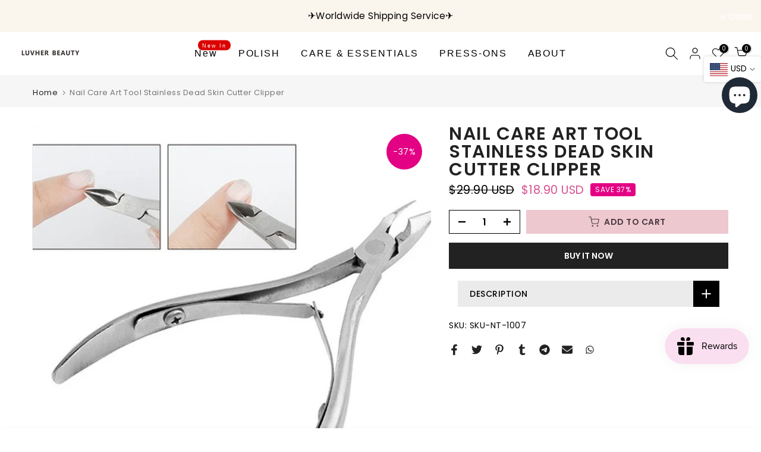

--- FILE ---
content_type: text/javascript; charset=utf-8
request_url: https://luvherbeauty.com/products/nail-care-art-tool-stainless-dead-skin-cutter-clipper.js
body_size: 46
content:
{"id":8399679783226,"title":"Nail Care Art Tool Stainless Dead Skin Cutter Clipper","handle":"nail-care-art-tool-stainless-dead-skin-cutter-clipper","description":"\u003cp data-mce-fragment=\"1\"\u003e\u003cspan data-mce-fragment=\"1\"\u003e\u003cstrong data-mce-fragment=\"1\"\u003eBrand Name:\u003c\/strong\u003e Luvher Beauty\u003c\/span\u003e\u003cbr data-mce-fragment=\"1\"\u003e\u003cspan data-mce-fragment=\"1\"\u003e\u003cstrong data-mce-fragment=\"1\"\u003eOrigin:\u003c\/strong\u003e CN(Origin)\u003c\/span\u003e\u003cbr data-mce-fragment=\"1\"\u003e\u003cspan data-mce-fragment=\"1\"\u003e\u003cstrong data-mce-fragment=\"1\"\u003eNumber of Pieces:\u003c\/strong\u003e One Unit\u003c\/span\u003e\u003cbr data-mce-fragment=\"1\"\u003e\u003cspan data-mce-fragment=\"1\"\u003e\u003cstrong data-mce-fragment=\"1\"\u003eModel Number:\u003c\/strong\u003e Nail Art Tools\u003c\/span\u003e\u003cbr data-mce-fragment=\"1\"\u003e\u003cspan data-mce-fragment=\"1\"\u003e\u003cstrong data-mce-fragment=\"1\"\u003eItem Type:\u003c\/strong\u003e Cuticle Scissor\u003c\/span\u003e\u003cbr data-mce-fragment=\"1\"\u003e\u003cspan data-mce-fragment=\"1\"\u003e\u003cstrong data-mce-fragment=\"1\"\u003eSize:\u003c\/strong\u003e 9.5*5.4*0.87cm\u003c\/span\u003e\u003cbr data-mce-fragment=\"1\"\u003e\u003cspan data-mce-fragment=\"1\"\u003e\u003cstrong data-mce-fragment=\"1\"\u003eMaterial:\u003c\/strong\u003e Stainless Steel\u003c\/span\u003e\u003cbr data-mce-fragment=\"1\"\u003e\u003cspan data-mce-fragment=\"1\"\u003e\u003cstrong data-mce-fragment=\"1\"\u003eFeature:\u003c\/strong\u003e Durable\u003c\/span\u003e\u003cbr data-mce-fragment=\"1\"\u003e\u003cspan data-mce-fragment=\"1\"\u003e\u003cstrong data-mce-fragment=\"1\"\u003eUsage:\u003c\/strong\u003e Perfessional use, home use\u003c\/span\u003e\u003cbr data-mce-fragment=\"1\"\u003e\u003cspan data-mce-fragment=\"1\"\u003e\u003cstrong data-mce-fragment=\"1\"\u003ePlace of origin:\u003c\/strong\u003e China\u003c\/span\u003e\u003c\/p\u003e\n\u003cp data-mce-fragment=\"1\"\u003e\u003cstrong data-mce-fragment=\"1\"\u003e\u003cb data-mce-fragment=\"1\"\u003ePackage Included:\u003c\/b\u003e\u003c\/strong\u003e\u003c\/p\u003e\n\u003cp data-mce-fragment=\"1\"\u003e1 x\u003cspan data-mce-fragment=\"1\"\u003e \u003c\/span\u003e\u003cspan data-mce-fragment=\"1\"\u003eFake Nail Cutter\u003c\/span\u003e\u003c\/p\u003e","published_at":"2023-07-08T17:58:18+08:00","created_at":"2023-07-08T17:58:18+08:00","vendor":"Luvher Beauty","type":"Nail Care \u0026 Tools","tags":["Nail Tools","tool"],"price":1890,"price_min":1890,"price_max":1890,"available":true,"price_varies":false,"compare_at_price":2990,"compare_at_price_min":2990,"compare_at_price_max":2990,"compare_at_price_varies":false,"variants":[{"id":45578184294714,"title":"Default Title","option1":"Default Title","option2":null,"option3":null,"sku":"SKU-NT-1007","requires_shipping":true,"taxable":true,"featured_image":null,"available":true,"name":"Nail Care Art Tool Stainless Dead Skin Cutter Clipper","public_title":null,"options":["Default Title"],"price":1890,"weight":0,"compare_at_price":2990,"inventory_management":"shopify","barcode":"","requires_selling_plan":false,"selling_plan_allocations":[]}],"images":["\/\/cdn.shopify.com\/s\/files\/1\/0700\/1617\/2346\/files\/clipper1.jpg?v=1688810301"],"featured_image":"\/\/cdn.shopify.com\/s\/files\/1\/0700\/1617\/2346\/files\/clipper1.jpg?v=1688810301","options":[{"name":"Title","position":1,"values":["Default Title"]}],"url":"\/products\/nail-care-art-tool-stainless-dead-skin-cutter-clipper","media":[{"alt":null,"id":34329610223930,"position":1,"preview_image":{"aspect_ratio":1.0,"height":800,"width":800,"src":"https:\/\/cdn.shopify.com\/s\/files\/1\/0700\/1617\/2346\/files\/clipper1.jpg?v=1688810301"},"aspect_ratio":1.0,"height":800,"media_type":"image","src":"https:\/\/cdn.shopify.com\/s\/files\/1\/0700\/1617\/2346\/files\/clipper1.jpg?v=1688810301","width":800}],"requires_selling_plan":false,"selling_plan_groups":[]}